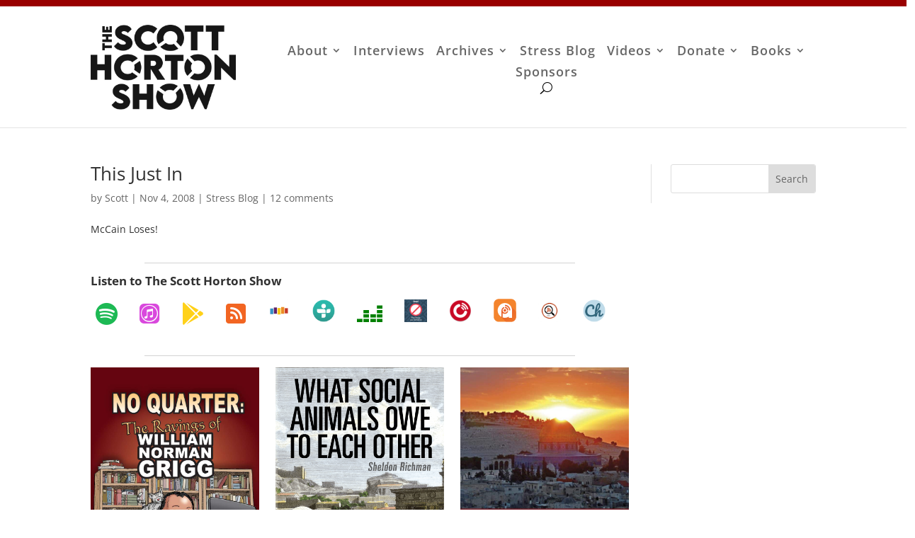

--- FILE ---
content_type: text/css; charset=utf-8
request_url: https://scotthorton.org/wp-content/et-cache/14820/et-core-unified-tb-30063-tb-29250-tb-30090-deferred-14820.min.css?ver=1765145395
body_size: 541
content:
.et_pb_search_0_tb_body{overflow-x:hidden;overflow-y:hidden}.et_pb_search_0_tb_body input.et_pb_s{padding-top:0.715em!important;padding-right:0.715em!important;padding-bottom:0.715em!important;padding-left:0.715em!important;height:auto;min-height:0}.et_pb_sidebar_0_tb_body{padding-right:0px;padding-left:0px;margin-right:0px!important;margin-left:0px!important;width:100%}.et_pb_column_4_tb_body{border-left-width:1px;border-left-color:#e0e0e0;padding-left:27px}@media only screen and (max-width:980px){.et_pb_column_4_tb_body{border-left-width:0px;border-left-color:#e0e0e0;padding-left:0px}}@media only screen and (max-width:767px){.et_pb_column_4_tb_body{border-left-width:0px;border-left-color:#e0e0e0}}.et_pb_section_0.et_pb_section{padding-top:0px;padding-right:0px;padding-bottom:0px;padding-left:0px}.et_pb_section_1.et_pb_section{padding-top:0px;padding-right:0px;padding-bottom:0px;padding-left:0px;background-color:#ffffff!important}.et_pb_row_0.et_pb_row{padding-top:27px!important;padding-right:0px!important;padding-bottom:0px!important;padding-left:0px!important;padding-top:27px;padding-right:0px;padding-bottom:0px;padding-left:0px}.et_pb_text_0 ul li,.et_pb_text_1 ul li{text-align:center}.et_pb_text_0 h1{font-weight:700}.et_pb_text_0 h6{font-weight:700;font-size:16px}.et_pb_text_0{margin-bottom:0px!important}.et_pb_text_0 ul{list-style-type:none!important}.et_pb_text_1 h6{font-weight:700;font-size:16px;color:#000000!important}.et_pb_text_1 ul{list-style-type:none!important;list-style-position:inside}.et_pb_text_2 h6{font-weight:700;font-size:18px}.et_pb_social_media_follow_network_0 a.icon{background-color:#000000!important}.et_pb_social_media_follow_network_1 a.icon{background-color:#3b5998!important}.et_pb_social_media_follow_network_2 a.icon{background-color:#a82400!important}@media only screen and (min-width:981px){.et_pb_row_0,body #page-container .et-db #et-boc .et-l .et_pb_row_0.et_pb_row,body.et_pb_pagebuilder_layout.single #page-container #et-boc .et-l .et_pb_row_0.et_pb_row,body.et_pb_pagebuilder_layout.single.et_full_width_page #page-container #et-boc .et-l .et_pb_row_0.et_pb_row{width:94%;max-width:94%}}@media only screen and (max-width:980px){.et_pb_row_0,body #page-container .et-db #et-boc .et-l .et_pb_row_0.et_pb_row,body.et_pb_pagebuilder_layout.single #page-container #et-boc .et-l .et_pb_row_0.et_pb_row,body.et_pb_pagebuilder_layout.single.et_full_width_page #page-container #et-boc .et-l .et_pb_row_0.et_pb_row{width:80%;max-width:80%}}